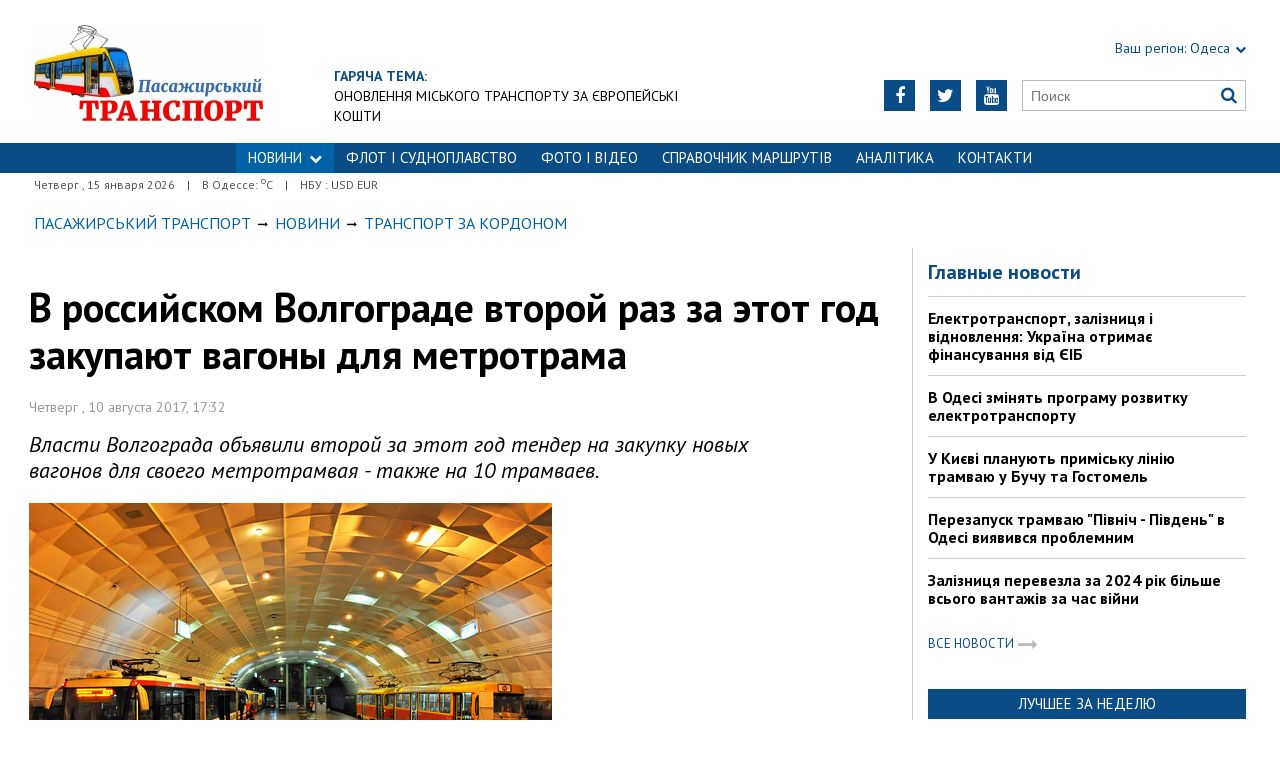

--- FILE ---
content_type: text/html; charset=utf-8
request_url: https://traffic.od.ua/news/worldtrans/1195744
body_size: 7393
content:
<!DOCTYPE html>
<html>
<head>

    <meta http-equiv="Content-Language" content="ru">
<meta http-equiv="content-type" content="text/html;charset=utf-8">
<meta name="viewport" content="width=device-width,initial-scale=1,user-scalable=yes">
<title>В российском Волгограде второй раз за этот год закупают вагоны для метротрама | Пасажирський Транспорт</title>
<meta name="description" content="Власти Волгограда объявили второй за этот год тендер на закупку новых вагонов для своего метротрамвая - также на 10 трамваев.">
<meta name="keywords" content="">

    <meta name="robots" content="index, follow">
    <link rel="canonical" href="https://traffic.od.ua/news/worldtrans/1195744">

        <meta property="og:type" content="article">
    <meta property="og:title" content="В российском Волгограде второй раз за этот год закупают вагоны для метротрама | Пасажирський Транспорт">
    <meta property="og:description" content="Власти Волгограда объявили второй за этот год тендер на закупку новых вагонов для своего метротрамвая - также на 10 трамваев.">
    <meta property="og:site_name" content="Пасажирський Транспорт">
    <meta property="og:url"
          content="https://traffic.od.ua/news/worldtrans/1195744">
    <meta property="fb:app_id" content="222728144436806">
    <meta name="twitter:site" content="Пасажирський Транспорт">
    <meta name="twitter:title" content="В российском Волгограде второй раз за этот год закупают вагоны для метротрама | Пасажирський Транспорт">
    <meta name="twitter:description" content="Власти Волгограда объявили второй за этот год тендер на закупку новых вагонов для своего метротрамвая - также на 10 трамваев.">
    <meta name="twitter:domain" content="traffic.od.ua">
            <meta property="og:image" content="https://traffic.od.ua/content/documents/11958/1195744/thumb-list-298x193-972b.jpg">
        <meta name="twitter:image:src" content="https://traffic.od.ua/content/documents/11958/1195744/thumb-list-298x193-972b.jpg">
    


    <link rel="icon" href="https://traffic.od.ua/images/favicon.ico" type="image/x-icon">
    <link rel="shortcut icon" href="https://traffic.od.ua/images/favicon.ico" type="image/x-icon">

    <link rel="stylesheet"
          href="https://fonts.googleapis.com/css?family=PT+Sans:400,400i,700,700i|Merriweather:900i&subset=latin,cyrillic">
    <link rel="stylesheet" href="https://maxcdn.bootstrapcdn.com/font-awesome/4.5.0/css/font-awesome.min.css">
    <link rel="stylesheet" href="https://traffic.od.ua/js/bxslider/jquery.bxslider.min.css">
    <link rel="stylesheet" href="https://traffic.od.ua/css/jquery.colorbox.css">
    <link rel="stylesheet" type="text/css" href="https://traffic.od.ua/css/all_transport.css"/>


    <!--[if lt IE 9]>
    <script src="https://traffic.od.ua/js/html5.js"></script>
    <script src="https://traffic.od.ua/js/css3-mediaqueries.js"></script>
    <![endif]-->

    

    <!--[if IE 8 ]>
    <body class="ie8"><![endif]-->
    <!--[if IE 9 ]>
    <body class="ie9"><![endif]-->
    <meta name="cmsmagazine" content="0225b83d65f5abd3f311ba82859ed3eb">
</head>

<body>


<div id="wrap">
    <div class="header">
    <div class="header_inner">
        <div class="header_layout">

            <a href="https://traffic.od.ua" class="logo">https://traffic.od.ua</a>
            
                                            <div class="hot_theme">
                    <a href="https://traffic.od.ua/tema"><span class="highlight bold">ГАРЯЧА ТЕМА:</span></a><br><a href="http://traffic.od.ua/tema/973">Оновлення міського транспорту за європейські кошти</a>
                    </a>
                </div>
            
            <div class="header_right">
                <div class="our_sites">
                    <div class="shid_zahid highlight"><span class="region">Ваш регіон:</span> Одеса<i
                                class="fa fa-chevron-down"></i>
                        <ul class="submenu_sites">
                            <li><a href="http://kiev.dozor.ua">Київ</a></li>
                            <li><a href="http://kharkov.dozor.ua">Харків</a></li>
                            <li><a href="http://vostok.dozor.com.ua/news/dnepropetrovsk/">Дніпро</a></li>
                            <li><a href="http://courier.crimea.ua/">Крим</a></li>
                            <li><a href="http://courier.crimea.ua/news/azov/">Азов</a></li>
                            <li><a href="http://vostok.dozor.com.ua/news/donetsk/">Донбас</a></li>
                            <li><a href="http://vostok.dozor.com.ua/news/zaporoje//">Запоріжжя</a></li>
                        </ul>
                    </div>

                </div>
                <div class="header_social">
                    <div class="search">
                        <form action="https://traffic.od.ua/search" method="GET"
                              onsubmit="if(!this.query.value){this.query.focus();return false}">
                            <input type="text" name="query" placeholder="Поиск">
                            <button type="submit" class="fa fa-search"></button>
                        </form>
                    </div>
                                            <a class="face" href="https://www.youtube.com/c/odessatransport/" target="_blank" rel="nofollow" title="Youtube"><i
                                    class="fa fa-youtube"></i></a>
                                                                <a class="face" href="https://twitter.com/KaiserOdessa" target="_blank" rel="nofollow" title="Twitter"><i
                                    class="fa fa-twitter"></i></a>
                                                                                    <a class="face" href="https://www.facebook.com/traffic.od.ua" target="_blank" rel="nofollow"
                           title="Facebook"><i class="fa fa-facebook"></i></a>
                                    </div>
            </div>
        </div>
    </div>
</div>
<div class="nav">
    <div class="nav_inner">
        <div class="nav_layout">
            <div id="btn-menu-show" class="menu_show">Меню<i class="fa fa-chevron-down"></i></div>
            <div id="menu" class="main_menu">
                <ul><li class="nav_news active"><a href="https://traffic.od.ua/news">НОВИНИ<i class="fa fa-chevron-down"></i></a><ul class="subnews"><li><a href="https://traffic.od.ua/news/eltransua">Електротранспорт</a></li><li><a href="https://traffic.od.ua/news/busua">Автобуси</a></li><li><a href="https://traffic.od.ua/news/railua">Залізниця</a></li><li><a href="https://traffic.od.ua/news/avia">Авіаперевезення</a></li><li><a href="https://traffic.od.ua/news/fleet">Морські перевезення</a></li><li><a href="https://traffic.od.ua/news/dorogi">Дорожна інфраструктура</a></li><li class="active"><span>Транспорт за кордоном</span></li></ul></li><li><a href="https://traffic.od.ua/news/fleet">ФЛОТ і СУДНОПЛАВСТВО</a></li><li><a href="https://traffic.od.ua/photo">ФОТО І ВІДЕО</a></li><li><a href="https://traffic.od.ua/news/routes">Справочник маршрутів</a></li><li><a href="https://traffic.od.ua/analitika">Аналітика</a></li><li><a href="https://traffic.od.ua//reklama/1189081">Контакти</a></li></ul>
            </div>
            <a href="#" id="btn-search-show" class="btn-search fa fa-search"></a>
            <div id="mob-search" class="zoom">
                <form action="https://traffic.od.ua/search" method="GET"
                      onsubmit="if(!this.query.value){this.query.focus();return false}">
                    <input type="text" name="query" placeholder="Поиск" class="zoom__field">
                    <button type="submit" class="zoom__btn fa fa-search"></button>
                </form>
            </div>
        </div>
    </div>
</div>

<div class="after_nav">
    <div class="after_nav_inner">
        <div class="after_nav_layout">
            <div>Четверг
                , 15 января 2026</div>
                            <div>|</div>
                <div>В Одессе: <sup>о</sup>С</div>
                                        <div>|</div>
                <div>НБУ : USD  EUR </div>
                        
        </div>
    </div>
</div>
    <div class="main-content">
    <div class="main-content_inner">
        <div class="layout-main">
<!---->
            <div class="wrap_breadcrumb">
                <ul itemscope itemtype="http://schema.org/BreadcrumbList" class="breadcrumb">
                    <li itemprop="itemListElement" itemscope itemtype="http://schema.org/ListItem" class="b-breadcrumbs__element"><a itemprop="item" class="b-breadcrumbs__main" href="https://traffic.od.ua" rel="v:url" ><span itemprop="name">Пасажирський Транспорт</span></a><meta itemprop="position" content="1"/></li>
            <!--1-->
                    <span class="icon_arrow">&nbsp;<i class="fa fa-long-arrow-right"></i>&nbsp;</span>
                                <li itemprop="itemListElement" itemscope
itemtype="http://schema.org/ListItem"><a itemprop="item" href="https://traffic.od.ua/news" rel="v:url"><span itemprop="name">Новини</span></a><meta itemprop="position" content="2"/></li>
                    <!--2-->
                    <span class="icon_arrow">&nbsp;<i class="fa fa-long-arrow-right"></i>&nbsp;</span>
                                <li itemprop="itemListElement" itemscope
itemtype="http://schema.org/ListItem"><a itemprop="item" href="https://traffic.od.ua/news/worldtrans" rel="v:url"><span itemprop="name">Транспорт за кордоном</span></a><meta itemprop="position" content="3"/></li>
                                        </ul>
            </div>
            <div class="cols clearfix">
                <div class="col_inner">
                    <div class="column_wide_left">
                        
<div class="wrap_material">
    <div class="material">

        <h1 class="head_material">В российском Волгограде второй раз за этот год закупают вагоны для метротрама</h1>
        <div class="data_material">Четверг
            , 10 августа 2017, 17:32</div>
        <div class="vrezka_material">Власти Волгограда объявили второй за этот год тендер на закупку новых вагонов для своего метротрамвая - также на 10 трамваев.</div>

                    <div class="image_material">
                <div class="wrap_img">
                    <img src="https://traffic.od.ua/content/documents/11958/1195744/thumb-item-523x340-cabc.jpg"
                         alt="В российском Волгограде второй раз за этот год закупают вагоны для метротрама"
                         width="523" height="340">
                </div>
            </div>
        
        <div class="text_material"><p>В Волгограде объявлен прием заявок на тендер по закупке 10 трамваев, информация о котором имеется на российском государственном портале госзакупок.&nbsp;Чиновники планируют потратить 271,159&nbsp;млн. рублей или 27,116 млн. рублей за один трамвай.<br />
<br />
<font color="#550055">Новые трамваи приобретут для &quot;Метроэлектротранса&quot;. Вся техника должна отвечать всем современным требованиям по комфортабельности и быть экономичной &nbsp;в обслуживании. Технические требования полностью повторяют условия <a href="http://traffic.od.ua/news/worldtrans/1195448">предыдущего тендера, объявленного 28 июля</a>.&nbsp;</font></p>

<p>В вагонах будет одна кабина и двери на две стороны - что дает возможность сцепки их задними частями в один двухвагонный поезд с кабинами управления на каждом конце.&nbsp;Трамваи должны быть оснащены электронной системой управления, системой автоматической сигнализации и устройством блокировки начала движения при не полностью закрытой двери. Также в вагоне должно быть установлено шесть видеокамер. Длина вагона - 16,5 метров, доля низкого пола в салоне - не менее 35% его площади.</p>

<p><font color="#550055">В настоящее время волгоградские трамваи ежедневно перевозят более 100 тысяч пассажиров, из них 30 тысяч &ndash; силами скоростного трамвая. Общий объем закупок в 20 вагонов&nbsp;</font>позволит сформировать 10&nbsp;составов, пригодных для работы на второй очереди скоростного трамвая до подземной станции Ельшанка, не имеющей разворотных колец.<br />
<br />
Крайний срок подачи тендерных предложений 28 августа. Проведение электронных торгов назначено на 31 августа.</p>

<p><em>Фото: Алексей Лисняк</em></p></div>

        
        <div class="social_material clearfix j-social-share">
    <a class="wrap_social facebook" data-type="fb" href="#">
        <div class="clearfix"><span class="face"><i class="fa fa-facebook"></i></span><span class="share_text">Опубликовать</span>
        </div>
    </a>
    <a class="wrap_social twitter" data-type="tw" href="#">
        <div class="clearfix" class="twitter-share-button"><span class="face"><i class="fa fa-twitter"></i></span><span
                    class="share_text">Твитнуть</span></div>
    </a>
</div>
        <div class="tegi">
        <span>ТЕГИ:</span>
                    <a href="https://traffic.od.ua/tags/volgograd"><span
                        class="teg">волгоград, </span></a>
                    <a href="https://traffic.od.ua/tags/tender"><span
                        class="teg">тендер, </span></a>
                    <a href="https://traffic.od.ua/tags/rossiya"><span
                        class="teg">россия, </span></a>
                    <a href="https://traffic.od.ua/tags/metrotram"><span
                        class="teg">метротрам, </span></a>
                    <a href="https://traffic.od.ua/tags/tramvay"><span
                        class="teg">трамвай</span></a>
            </div>

                    <div class="widget_wrap"><a href="https://traffic.od.ua/bmg/ojbk6doh"><img src="https://traffic.od.ua/content/bmg/b13-667eh45hhg-240x26.jpg" border="0" width="240" height="26" alt=""></a></div>
        
                        <div class="wrap_za_temoyu">
        <div class="head_za_temoyu">Материалы по теме:</div>
                    <div class="mater_za_temoyu"><a
                        href="https://traffic.od.ua/news/fleet/1268591">Порти Одеської області обробили понад 82 мільйони тонн вантажів</a>
            </div>
            <div class="data_material">14 января 2026</div>
                    <div class="mater_za_temoyu"><a
                        href="https://traffic.od.ua/news/eltransua/1268589">Метро Києва за минулий рік перевезли 250 мільйонів пасажирів</a>
            </div>
            <div class="data_material">14 января 2026</div>
                    <div class="mater_za_temoyu"><a
                        href="https://traffic.od.ua/news/busua/1268582">Транспортна криза в Одесі: чи змогли автобуси замінити електротранспорт?</a>
            </div>
            <div class="data_material">14 января 2026</div>
                    <div class="mater_za_temoyu"><a
                        href="https://traffic.od.ua/news/busua/1268578">В Одесі запустять ще два соціальних автобусних маршрути</a>
            </div>
            <div class="data_material">14 января 2026</div>
                    <div class="mater_za_temoyu"><a
                        href="https://traffic.od.ua/news/fleet/1268570">У Чорному морі атаковані російські танкери</a>
            </div>
            <div class="data_material">13 января 2026</div>
                    <div class="mater_za_temoyu"><a
                        href="https://traffic.od.ua/news/eltransua/1268557">Слідом за Одесою без електротранспорту може залишитися й Київ</a>
            </div>
            <div class="data_material">13 января 2026</div>
            </div>


            <div class="wrap_comment">
                <div id="hypercomments_widget"></div>
                <script type="text/javascript">
                    _hcwp = window._hcwp || [];
                    _hcwp.push({
                        widget: "Stream",
                        social: "facebook,vk,twitter,google,openid",
                        css: "styles.css",
                        widget_id: 72080
                    });
                    (function () {
                        if ("HC_LOAD_INIT" in window)return;
                        HC_LOAD_INIT = true;
                        var lang = "ru";
                        var hcc = document.createElement("script");
                        hcc.type = "text/javascript";
                        hcc.async = true;
                        hcc.src = ("https:" == document.location.protocol ? "https" : "http") + "://w.hypercomments.com/widget/hc/72080/" + lang + "/widget.js";
                        var s = document.getElementsByTagName("script")[0];
                        s.parentNode.insertBefore(hcc, s.nextSibling);
                    })();
                </script>
                <a href="http://hypercomments.com" class="hc-link" title="comments widget">comments powered by
                    HyperComments</a>
            </div>
        
    </div>
</div>
                    </div>
                    <div class="column_wide_right_wrap">
                        <div class="column_wide_right">
                            


    <div class="widget_cont">
        <div class="wrap_glavnoe">
            <div class="wrap_zagolovki_glavnoe">
                <div class="zagolovki_glavnoe">
                    <div class="head_zagolovki_glavnoe">Главные новости</div>
                                            <div class="one_str_news">
                            <div class="text_str_news">
                                <a href="https://traffic.od.ua/news/eltransua/1266379">Електротранспорт, залізниця і відновлення: Україна отримає фінансування від ЄІБ</a>
                            </div>
                        </div>
                                            <div class="one_str_news">
                            <div class="text_str_news">
                                <a href="https://traffic.od.ua/news/eltransua/1266366">В Одесі змінять програму розвитку електротранспорту</a>
                            </div>
                        </div>
                                            <div class="one_str_news">
                            <div class="text_str_news">
                                <a href="https://traffic.od.ua/news/eltransua/1266221">У Києві планують приміську лінію трамваю у Бучу та Гостомель</a>
                            </div>
                        </div>
                                            <div class="one_str_news">
                            <div class="text_str_news">
                                <a href="https://traffic.od.ua/news/eltransua/1266187">Перезапуск трамваю &quot;Північ - Південь&quot; в Одесі виявився проблемним</a>
                            </div>
                        </div>
                                            <div class="one_str_news">
                            <div class="text_str_news">
                                <a href="https://traffic.od.ua/news/railua/1261862">Залізниця перевезла за 2024 рік більше всього вантажів за час війни</a>
                            </div>
                        </div>
                                    </div>
            </div>
            <div class="wrap_to_arhive clearfix">
                <a class="to_arhive" href="https://traffic.od.ua/news">
                    <span>Все новости</span>
                    <span class="next"><i class="fa fa-long-arrow-right"></i></span>
                </a>
            </div>
        </div>
    </div>




        <div class="widget_cont">
        <div class="widget_wrap budmo_wrap no_text">
            <div class="budmo_rubrika"><a href="https://traffic.od.ua/news/eltransua/1266600">Лучшее за неделю</a></div>
                                        <a href="https://traffic.od.ua/news/eltransua/1266600">
                    <img src="https://traffic.od.ua/content/documents/12666/1266600/thumb-list-298x223-5e9d.jpg"
                         alt="Одеському трамваю виповнилося 115 років" width="" height=""
                         class="grayscale">
                </a>
                        <div class="budmo_head"><a
                        href="https://traffic.od.ua/news/eltransua/1266600">Одеському трамваю виповнилося 115 років</a>
            </div>
        </div>
    </div>


    <div class="widget_wrap budmo_wrap">
        <div class="budmo_rubrika"><a href="https://traffic.od.ua/photo">Фоторепортажи</a></div>
        <div class="fotopoglyad">
            <div class="inner_slider block-photo-slider">
                <ul id="photo-slider">
                                                                                                <li>
                                <a href="https://traffic.od.ua/news/eltransua/1267353">
                                    <img class="grayscale" src="https://traffic.od.ua/content/documents/12674/1267353/thumb-list-298x167-7124.jpg"
                                         alt="У Черкасах відзначають 60 років з дня запуску тролейбусів"
                                         height="167"
                                         width="298">
                                    <div class="text_slider"><h2 class="fixed-heigth">У Черкасах відзначають 60 років з дня запуску тролейбусів</h2>
                                    </div>
                                </a>
                            </li>
                                                                                                                        <li>
                                <a href="https://traffic.od.ua/news/eltransua/1266677">
                                    <img class="grayscale" src="https://traffic.od.ua/content/documents/12667/1266677/thumb-list-298x167-1b19.jpg"
                                         alt="Музей одеського електротранспорту поповнився новим експонатом"
                                         height="167"
                                         width="298">
                                    <div class="text_slider"><h2 class="fixed-heigth">Музей одеського електротранспорту поповнився новим експонатом</h2>
                                    </div>
                                </a>
                            </li>
                                                                                                                        <li>
                                <a href="https://traffic.od.ua/news/eltransua/1265155">
                                    <img class="grayscale" src="https://traffic.od.ua/content/documents/12652/1265155/thumb-list-298x223-82bd.jpg"
                                         alt="В Одесі продовжується ремонт трамвайної кінцевої на вулиці 28-ї Бригади"
                                         height="223"
                                         width="298">
                                    <div class="text_slider"><h2 class="fixed-heigth">В Одесі продовжується ремонт трамвайної кінцевої на вулиці 28-ї Бригади</h2>
                                    </div>
                                </a>
                            </li>
                                                                                                                        <li>
                                <a href="https://traffic.od.ua/news/eltransua/1264541">
                                    <img class="grayscale" src="https://traffic.od.ua/content/documents/12646/1264541/thumb-list-298x198-3a7a.jpg"
                                         alt="Початок літа в Одесі відзначили дитячою екскурсією на ретро-трамваї"
                                         height="198"
                                         width="298">
                                    <div class="text_slider"><h2 class="fixed-heigth">Початок літа в Одесі відзначили дитячою екскурсією на ретро-трамваї</h2>
                                    </div>
                                </a>
                            </li>
                                                                                                                        <li>
                                <a href="https://traffic.od.ua/blogs/alexvelm/1263372">
                                    <img class="grayscale" src="https://traffic.od.ua/content/documents/12634/1263372/thumb-list-298x198-e041.jpg"
                                         alt="Міський транспорт Львова 2025: як це працює (ВІДЕО)"
                                         height="198"
                                         width="298">
                                    <div class="text_slider"><h2 class="fixed-heigth">Міський транспорт Львова 2025: як це працює (ВІДЕО)</h2>
                                    </div>
                                </a>
                            </li>
                                                                                                                        <li>
                                <a href="https://traffic.od.ua/news/eltransua/1262915">
                                    <img class="grayscale" src="https://traffic.od.ua/content/documents/12630/1262915/thumb-list-298x167-60f3.jpg"
                                         alt="Як в Одесі курсують багатосекційні трамваї"
                                         height="167"
                                         width="298">
                                    <div class="text_slider"><h2 class="fixed-heigth">Як в Одесі курсують багатосекційні трамваї</h2>
                                    </div>
                                </a>
                            </li>
                                                            </ul>
            </div>
        </div>
    </div>










    <!-- links will appear here -->

<script type="text/javascript">
<!--
var _acic={dataProvider:10};(function(){var e=document.createElement("script");e.type="text/javascript";e.async=true;e.src="//www.acint.net/aci.js";var t=document.getElementsByTagName("script")[0];t.parentNode.insertBefore(e,t)})()
//-->
</script>



                        </div>
                    </div>
                </div>
            </div>
        </div>
    </div>
</div>

</div>
<div id="footer" class="footer">
    <div class="footer_inner">
        <div class="nav_layout">
            <ul class="footer_main_menu">
                
                                    <li><a href="https://traffic.od.ua/news">НОВИНИ</a></li>
                                    <li><a href="https://traffic.od.ua/news/fleet">ФЛОТ і СУДНОПЛАВСТВО</a></li>
                                    <li><a href="https://traffic.od.ua/photo">ФОТО І ВІДЕО</a></li>
                                    <li><a href="https://traffic.od.ua/news/routes">Справочник маршрутів</a></li>
                                    <li><a href="https://traffic.od.ua/analitika">Аналітика</a></li>
                                    <li><a href="https://traffic.od.ua//reklama/1189081">Контакти</a></li>
                            </ul>
            <ul class="footer_dop_menu">
                <li><a href="http://traffic.od.ua/reklama/reklama.html">Реклама</a></li>
                <li><a href="http://traffic.od.ua/reklama/editorialoffice.html">Редакция</a></li>
            </ul>
        </div>
        <div class="footer_layout">
                            <div class="footer_info">
                                        Copyright © 2016—2026 Пасажирський Транспорт: все про пасажирські перевезення в Україні<br />
Усі права захищені.<br />
При повному чи частковому використанні матеріалів<br />
сайту, посилання на traffic.od.ua та авторів матеріалів обов'язковаа.<br />
Редакція не несе відповідальності за зміст розділу "Блоги".<br />
У розділі "Блоги" автори застосовують будь-яку мову на свій розсуд.
                </div>
                        <div class="footer_social">
                <div class="social_info">Мы в социальных сетях:</div>
                <div class="header_social">
                    <a class="face" href="https://www.facebook.com/traffic.od.ua" target="_blank"
                                                   rel="nofollow" title="Facebook"><i class="fa fa-facebook"></i>
                        </a>                                        <a class="face" href="https://twitter.com/KaiserOdessa" target="_blank"
                                                   rel="nofollow" title="Twitter"><i class="fa fa-twitter"></i>
                        </a>                    <a class="face" href="https://www.youtube.com/c/odessatransport/" target="_blank"
                                                   rel="nofollow" title="Youtube"><i class="fa fa-youtube"></i>
                        </a>                </div>
            </div>
            <div id="back-top" class="back-top fa fa-arrow-up"></div>
        </div>
    </div>
</div>

<script type="text/javascript" src="https://traffic.od.ua/extras/jquery/jquery.min.js"></script>
<script type="text/javascript" src="https://traffic.od.ua/js/bxslider/jquery.bxslider.min.js"></script>
<script type="text/javascript" src="https://traffic.od.ua/js/wucmf.min.js?3"></script>
<script type='text/javascript'>
    var wucmf = new WUCMF({
        selfPath: 'https://traffic.od.ua',
        pathImg: 'https://traffic.od.ua/images/',
        pathJs: 'https://traffic.od.ua/js/',
        page: 'document.smarty.html',
        isMain: false,
        isGallery: false,
        monthesB: {"01":"\u042f\u043d\u0432\u0430\u0440\u044c","02":"\u0424\u0435\u0432\u0440\u0430\u043b\u044c","03":"\u041c\u0430\u0440\u0442","04":"\u0410\u043f\u0440\u0435\u043b\u044c","05":"\u041c\u0430\u0439","06":"\u0418\u044e\u043d\u044c","07":"\u0418\u044e\u043b\u044c","08":"\u0410\u0432\u0433\u0443\u0441\u0442","09":"\u0421\u0435\u043d\u0442\u044f\u0431\u0440\u044c","10":"\u041e\u043a\u0442\u044f\u0431\u0440\u044c","11":"\u041d\u043e\u044f\u0431\u0440\u044c","12":"\u0414\u0435\u043a\u0430\u0431\u0440\u044c"}
    });
</script>

<iframe width="100%" height="200" src="https://www.youtube.com/embed/EXX5hUZPyRI?autoplay=0" title="ЕЛЕКТРИЧКИ - УКРЗАЛІЗНИЦЯ - ОДЕСА" frameborder="0" allow="accelerometer; autoplay; clipboard-write; encrypted-media; gyroscope; picture-in-picture; web-share" allowfullscreen></iframe>

</body>
</html>